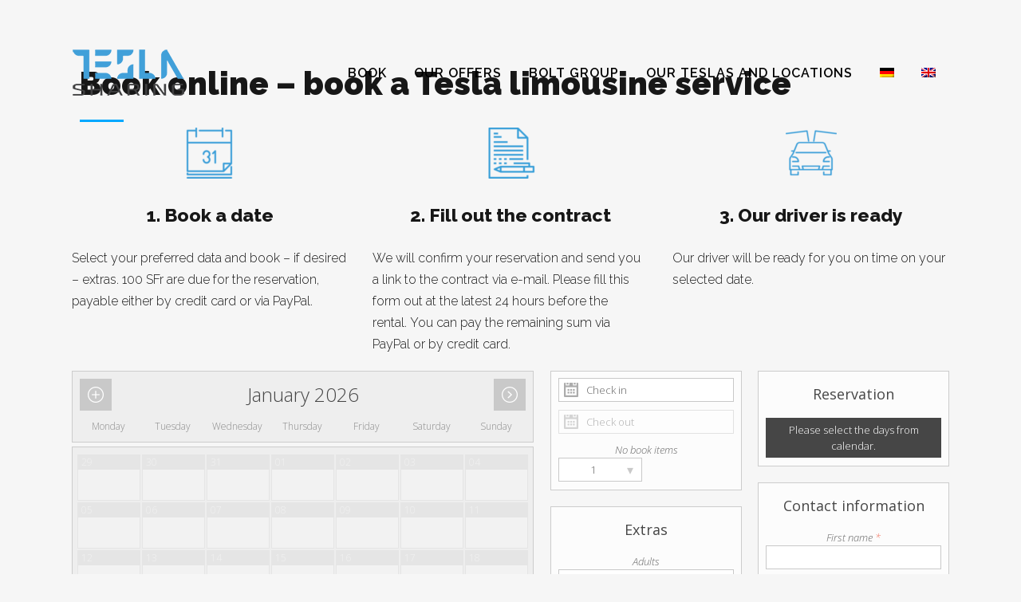

--- FILE ---
content_type: text/html; charset=UTF-8
request_url: https://www.teslasharing.com/?page_id=2237&lang=en
body_size: 15031
content:
	<!DOCTYPE html>
<html lang="en-US">
<head>
	<meta charset="UTF-8" />
	
	<title>Teslasharing.com - Telsa mieten in der Schweiz |   Book online &#8211; book a Tesla limousine service</title>

	
							<meta name="description" content="Tesla mieten - Tesla teilen in Zürich, Winterthur, Zug, Luzern und St. Gallen und für die ganze Schweiz. ">
			
							<meta name="keywords" content="Teslasharing, Tesla mieten, tesla, mieten, tesla rent">
						<meta name="viewport" content="width=device-width,initial-scale=1,user-scalable=no">
		
	<link rel="profile" href="http://gmpg.org/xfn/11" />
	<link rel="pingback" href="https://www.teslasharing.com/xmlrpc.php" />
	<link rel="shortcut icon" type="image/x-icon" href="https://teslasharing.com/wp-content/uploads/2016/09/tesla_sharing_logo-1.png">
	<link rel="apple-touch-icon" href="https://teslasharing.com/wp-content/uploads/2016/09/tesla_sharing_logo-1.png"/>
	<link href='//fonts.googleapis.com/css?family=Raleway:100,200,300,400,500,600,700,800,900,300italic,400italic|Raleway:100,200,300,400,500,600,700,800,900,300italic,400italic&subset=latin,latin-ext' rel='stylesheet' type='text/css'>
<link rel="alternate" hreflang="de-de" href="https://www.teslasharing.com?page_id=1168" />
<link rel="alternate" hreflang="en-us" href="https://www.teslasharing.com?page_id=2237&#038;lang=en" />
<link rel='dns-prefetch' href='//maps.google.com' />
<link rel='dns-prefetch' href='//fonts.googleapis.com' />
<link rel='dns-prefetch' href='//s.w.org' />
<link rel="alternate" type="application/rss+xml" title="Teslasharing.com - Telsa mieten in der Schweiz &raquo; Feed" href="https://www.teslasharing.com/?lang=en" />
<link rel="alternate" type="application/rss+xml" title="Teslasharing.com - Telsa mieten in der Schweiz &raquo; Comments Feed" href="https://www.teslasharing.com?feed=comments-rss2&#038;lang=en" />
		<script type="text/javascript">
			window._wpemojiSettings = {"baseUrl":"https:\/\/s.w.org\/images\/core\/emoji\/13.0.1\/72x72\/","ext":".png","svgUrl":"https:\/\/s.w.org\/images\/core\/emoji\/13.0.1\/svg\/","svgExt":".svg","source":{"concatemoji":"https:\/\/www.teslasharing.com\/wp-includes\/js\/wp-emoji-release.min.js?ver=5.6.16"}};
			!function(e,a,t){var n,r,o,i=a.createElement("canvas"),p=i.getContext&&i.getContext("2d");function s(e,t){var a=String.fromCharCode;p.clearRect(0,0,i.width,i.height),p.fillText(a.apply(this,e),0,0);e=i.toDataURL();return p.clearRect(0,0,i.width,i.height),p.fillText(a.apply(this,t),0,0),e===i.toDataURL()}function c(e){var t=a.createElement("script");t.src=e,t.defer=t.type="text/javascript",a.getElementsByTagName("head")[0].appendChild(t)}for(o=Array("flag","emoji"),t.supports={everything:!0,everythingExceptFlag:!0},r=0;r<o.length;r++)t.supports[o[r]]=function(e){if(!p||!p.fillText)return!1;switch(p.textBaseline="top",p.font="600 32px Arial",e){case"flag":return s([127987,65039,8205,9895,65039],[127987,65039,8203,9895,65039])?!1:!s([55356,56826,55356,56819],[55356,56826,8203,55356,56819])&&!s([55356,57332,56128,56423,56128,56418,56128,56421,56128,56430,56128,56423,56128,56447],[55356,57332,8203,56128,56423,8203,56128,56418,8203,56128,56421,8203,56128,56430,8203,56128,56423,8203,56128,56447]);case"emoji":return!s([55357,56424,8205,55356,57212],[55357,56424,8203,55356,57212])}return!1}(o[r]),t.supports.everything=t.supports.everything&&t.supports[o[r]],"flag"!==o[r]&&(t.supports.everythingExceptFlag=t.supports.everythingExceptFlag&&t.supports[o[r]]);t.supports.everythingExceptFlag=t.supports.everythingExceptFlag&&!t.supports.flag,t.DOMReady=!1,t.readyCallback=function(){t.DOMReady=!0},t.supports.everything||(n=function(){t.readyCallback()},a.addEventListener?(a.addEventListener("DOMContentLoaded",n,!1),e.addEventListener("load",n,!1)):(e.attachEvent("onload",n),a.attachEvent("onreadystatechange",function(){"complete"===a.readyState&&t.readyCallback()})),(n=t.source||{}).concatemoji?c(n.concatemoji):n.wpemoji&&n.twemoji&&(c(n.twemoji),c(n.wpemoji)))}(window,document,window._wpemojiSettings);
		</script>
		<style type="text/css">
img.wp-smiley,
img.emoji {
	display: inline !important;
	border: none !important;
	box-shadow: none !important;
	height: 1em !important;
	width: 1em !important;
	margin: 0 .07em !important;
	vertical-align: -0.1em !important;
	background: none !important;
	padding: 0 !important;
}
</style>
	<link rel='stylesheet' id='formidable-css'  href='https://www.teslasharing.com/wp-content/plugins/formidable/css/formidableforms.css?ver=1181330' type='text/css' media='all' />
<link rel='stylesheet' id='layerslider-css'  href='https://www.teslasharing.com/wp-content/plugins/LayerSlider/static/layerslider/css/layerslider.css?ver=6.1.6' type='text/css' media='all' />
<link rel='stylesheet' id='ls-google-fonts-css'  href='https://fonts.googleapis.com/css?family=Lato:100,300,regular,700,900%7COpen+Sans:300%7CIndie+Flower:regular%7COswald:300,regular,700&#038;subset=latin%2Clatin-ext' type='text/css' media='all' />
<link rel='stylesheet' id='wp-block-library-css'  href='https://www.teslasharing.com/wp-includes/css/dist/block-library/style.min.css?ver=5.6.16' type='text/css' media='all' />
<link rel='stylesheet' id='DOPBSP-css-dopselect-css'  href='https://www.teslasharing.com/wp-content/plugins/dopbsp/libraries/css/jquery.dop.Select.css?ver=5.6.16' type='text/css' media='all' />
<link rel='stylesheet' id='formidable_shortcode_css-css'  href='https://www.teslasharing.com/wp-content/plugins/formidablepro-2-pdf/css/style.css?ver=1600214805' type='text/css' media='all' />
<link rel='stylesheet' id='wpgmp-frontend-css'  href='https://www.teslasharing.com/wp-content/plugins/wp-google-map-plugin/assets/css/wpgmp_all_frontend.css?ver=4.9.1' type='text/css' media='all' />
<link rel='stylesheet' id='wpml-legacy-horizontal-list-0-css'  href='https://www.teslasharing.com/wp-content/plugins/sitepress-multilingual-cms/templates/language-switchers/legacy-list-horizontal/style.css?ver=1' type='text/css' media='all' />
<link rel='stylesheet' id='wpml-legacy-vertical-list-0-css'  href='https://www.teslasharing.com/wp-content/plugins/sitepress-multilingual-cms/templates/language-switchers/legacy-list-vertical/style.css?ver=1' type='text/css' media='all' />
<link rel='stylesheet' id='wpml-menu-item-0-css'  href='https://www.teslasharing.com/wp-content/plugins/sitepress-multilingual-cms/templates/language-switchers/menu-item/style.css?ver=1' type='text/css' media='all' />
<style id='wpml-menu-item-0-inline-css' type='text/css'>
#lang_sel_list ul li{ display: inline-block !important; list-style-type: none !important; vertical-align: middle !important; }
</style>
<link rel='stylesheet' id='wpml-cms-nav-css-css'  href='https://www.teslasharing.com/wp-content/plugins/wpml-cms-nav/res/css/navigation.css?ver=1.4.21' type='text/css' media='all' />
<link rel='stylesheet' id='cms-navigation-style-base-css'  href='https://www.teslasharing.com/wp-content/plugins/wpml-cms-nav/res/css/cms-navigation-base.css?ver=1.4.21' type='text/css' media='screen' />
<link rel='stylesheet' id='cms-navigation-style-css'  href='https://www.teslasharing.com/wp-content/plugins/wpml-cms-nav/res/css/cms-navigation.css?ver=1.4.21' type='text/css' media='screen' />
<link rel='stylesheet' id='default_style-css'  href='https://www.teslasharing.com/wp-content/themes/bridge/style.css?ver=5.6.16' type='text/css' media='all' />
<link rel='stylesheet' id='qode_font_awesome-css'  href='https://www.teslasharing.com/wp-content/themes/bridge/css/font-awesome/css/font-awesome.min.css?ver=5.6.16' type='text/css' media='all' />
<link rel='stylesheet' id='qode_font_elegant-css'  href='https://www.teslasharing.com/wp-content/themes/bridge/css/elegant-icons/style.min.css?ver=5.6.16' type='text/css' media='all' />
<link rel='stylesheet' id='qode_linea_icons-css'  href='https://www.teslasharing.com/wp-content/themes/bridge/css/linea-icons/style.css?ver=5.6.16' type='text/css' media='all' />
<link rel='stylesheet' id='stylesheet-css'  href='https://www.teslasharing.com/wp-content/themes/bridge/css/stylesheet.min.css?ver=5.6.16' type='text/css' media='all' />
<link rel='stylesheet' id='qode_print-css'  href='https://www.teslasharing.com/wp-content/themes/bridge/css/print.css?ver=5.6.16' type='text/css' media='all' />
<link rel='stylesheet' id='mac_stylesheet-css'  href='https://www.teslasharing.com/wp-content/themes/bridge/css/mac_stylesheet.css?ver=5.6.16' type='text/css' media='all' />
<link rel='stylesheet' id='webkit-css'  href='https://www.teslasharing.com/wp-content/themes/bridge/css/webkit_stylesheet.css?ver=5.6.16' type='text/css' media='all' />
<link rel='stylesheet' id='style_dynamic-css'  href='https://www.teslasharing.com/wp-content/themes/bridge/css/style_dynamic.css?ver=1610620289' type='text/css' media='all' />
<link rel='stylesheet' id='responsive-css'  href='https://www.teslasharing.com/wp-content/themes/bridge/css/responsive.min.css?ver=5.6.16' type='text/css' media='all' />
<link rel='stylesheet' id='style_dynamic_responsive-css'  href='https://www.teslasharing.com/wp-content/themes/bridge/css/style_dynamic_responsive.css?ver=1610620289' type='text/css' media='all' />
<link rel='stylesheet' id='js_composer_front-css'  href='https://www.teslasharing.com/wp-content/plugins/js_composer/assets/css/js_composer.min.css?ver=5.7' type='text/css' media='all' />
<link rel='stylesheet' id='custom_css-css'  href='https://www.teslasharing.com/wp-content/themes/bridge/css/custom_css.css?ver=1610620289' type='text/css' media='all' />
<link rel='stylesheet' id='bsf-Defaults-css'  href='https://www.teslasharing.com/wp-content/uploads/smile_fonts/Defaults/Defaults.css?ver=5.6.16' type='text/css' media='all' />
<script type='text/javascript' src='https://www.teslasharing.com/wp-includes/js/jquery/jquery.min.js?ver=3.5.1' id='jquery-core-js'></script>
<script type='text/javascript' src='https://www.teslasharing.com/wp-includes/js/jquery/jquery-migrate.min.js?ver=3.3.2' id='jquery-migrate-js'></script>
<script type='text/javascript' src='https://www.teslasharing.com/wp-content/plugins/LayerSlider/static/layerslider/js/greensock.js?ver=1.19.0' id='greensock-js'></script>
<script type='text/javascript' id='layerslider-js-extra'>
/* <![CDATA[ */
var LS_Meta = {"v":"6.1.6"};
/* ]]> */
</script>
<script type='text/javascript' src='https://www.teslasharing.com/wp-content/plugins/LayerSlider/static/layerslider/js/layerslider.kreaturamedia.jquery.js?ver=6.1.6' id='layerslider-js'></script>
<script type='text/javascript' src='https://www.teslasharing.com/wp-content/plugins/LayerSlider/static/layerslider/js/layerslider.transitions.js?ver=6.1.6' id='layerslider-transitions-js'></script>
<script type='text/javascript' src='https://www.teslasharing.com/wp-content/plugins/dopbsp/libraries/js/dop-prototypes.js?ver=5.6.16' id='DOP-js-prototypes-js'></script>
<script type='text/javascript' src='https://www.teslasharing.com/wp-content/plugins/dopbsp/assets/js/jquery.dop.frontend.BSPSearchWidget.js?ver=5.6.16' id='DOPBSP-js-frontend-search-widget-js'></script>
<meta name="generator" content="Powered by LayerSlider 6.1.6 - Multi-Purpose, Responsive, Parallax, Mobile-Friendly Slider Plugin for WordPress." />
<!-- LayerSlider updates and docs at: https://layerslider.kreaturamedia.com -->
<link rel="https://api.w.org/" href="https://www.teslasharing.com/?lang=en%2Findex.php&#038;rest_route=/" /><link rel="alternate" type="application/json" href="https://www.teslasharing.com/?lang=en%2Findex.php&#038;rest_route=/wp/v2/pages/2237" /><link rel="EditURI" type="application/rsd+xml" title="RSD" href="https://www.teslasharing.com/xmlrpc.php?rsd" />
<link rel="wlwmanifest" type="application/wlwmanifest+xml" href="https://www.teslasharing.com/wp-includes/wlwmanifest.xml" /> 
<meta name="generator" content="WordPress 5.6.16" />
<link rel="canonical" href="https://www.teslasharing.com?page_id=2237&#038;lang=en" />
<link rel='shortlink' href='https://www.teslasharing.com?p=2237&#038;lang=en' />
<link rel="alternate" type="application/json+oembed" href="https://www.teslasharing.com/?lang=en%2Findex.php&#038;rest_route=%2Foembed%2F1.0%2Fembed&#038;url=https%3A%2F%2Fwww.teslasharing.com%3Fpage_id%3D2237%26lang%3Den" />
<link rel="alternate" type="text/xml+oembed" href="https://www.teslasharing.com/?lang=en%2Findex.php&#038;rest_route=%2Foembed%2F1.0%2Fembed&#038;url=https%3A%2F%2Fwww.teslasharing.com%3Fpage_id%3D2237%26lang%3Den&#038;format=xml" />
<meta name="generator" content="WPML ver:3.8.4 stt:1,3;" />
<style type="text/css">
		#frm_field_130_container label, #frm_field_130_container #field_vgvy0, #frm_field_130_container {
		font-size:18px;
		font-family:'Raleway', sans-serif;
		font-weight:bold;
		vertical-align: bottom;
		}
		</style>
	<!-- Google Tag Manager -->
<script>(function(w,d,s,l,i){w[l]=w[l]||[];w[l].push({'gtm.start':
new Date().getTime(),event:'gtm.js'});var f=d.getElementsByTagName(s)[0],
j=d.createElement(s),dl=l!='dataLayer'?'&l='+l:'';j.async=true;j.src=
'https://www.googletagmanager.com/gtm.js?id='+i+dl;f.parentNode.insertBefore(j,f);
})(window,document,'script','dataLayer','GTM-MLTNR7B');</script>
<!-- End Google Tag Manager --><script type="text/javascript">document.documentElement.className += " js";</script>
<style type="text/css">.recentcomments a{display:inline !important;padding:0 !important;margin:0 !important;}</style><meta name="generator" content="Powered by WPBakery Page Builder - drag and drop page builder for WordPress."/>
<!--[if lte IE 9]><link rel="stylesheet" type="text/css" href="https://www.teslasharing.com/wp-content/plugins/js_composer/assets/css/vc_lte_ie9.min.css" media="screen"><![endif]--><noscript><style type="text/css"> .wpb_animate_when_almost_visible { opacity: 1; }</style></noscript></head>

<body class="page-template-default page page-id-2237  qode_grid_1300 qode-content-sidebar-responsive qode-theme-ver-10.1.2 wpb-js-composer js-comp-ver-5.7 vc_responsive" itemscope itemtype="http://schema.org/WebPage">

				<div class="ajax_loader"><div class="ajax_loader_1"><div class="two_rotating_circles"><div class="dot1"></div><div class="dot2"></div></div></div></div>
					<div class="wrapper">
	<div class="wrapper_inner">
	<!-- Google Analytics start -->
			<script>
			var _gaq = _gaq || [];
			_gaq.push(['_setAccount', 'UA-71071618-2']);
			_gaq.push(['_trackPageview']);

			(function() {
				var ga = document.createElement('script'); ga.type = 'text/javascript'; ga.async = true;
				ga.src = ('https:' == document.location.protocol ? 'https://ssl' : 'http://www') + '.google-analytics.com/ga.js';
				var s = document.getElementsByTagName('script')[0]; s.parentNode.insertBefore(ga, s);
			})();
		</script>
		<!-- Google Analytics end -->

	


<header class=" has_top scroll_header_top_area dark stick transparent scrolled_not_transparent page_header">
    <div class="header_inner clearfix">

		<div class="header_top_bottom_holder">
			<div class="header_top clearfix" style='background-color:rgba(255, 255, 255, 0);' >
							<div class="container">
					<div class="container_inner clearfix">
                    								<div class="left">
						<div class="inner">
												</div>
					</div>
					<div class="right">
						<div class="inner">
												</div>
					</div>
				                    					</div>
				</div>
					</div>
		<div class="header_bottom clearfix" style=' background-color:rgba(255, 255, 255, 0);' >
		    				<div class="container">
					<div class="container_inner clearfix">
                    			                					<div class="header_inner_left">
                        													<div class="mobile_menu_button">
                                <span>
                                    <i class="qode_icon_font_awesome fa fa-bars " ></i>                                </span>
                            </div>
												<div class="logo_wrapper">
                            							<div class="q_logo">
								<a itemprop="url" href="https://www.teslasharing.com?lang=en">
									<img itemprop="image" class="normal" src="https://www.teslasharing.com/wp-content/uploads/2016/09/tesla_sharing_logo-1.png" alt="Logo"/>
									<img itemprop="image" class="light" src="https://www.teslasharing.com/wp-content/uploads/2016/09/tesla_sharing_logo-1.png" alt="Logo"/>
									<img itemprop="image" class="dark" src="https://www.teslasharing.com/wp-content/uploads/2016/09/tesla_sharing_logo-1.png" alt="Logo"/>
									<img itemprop="image" class="sticky" src="https://www.teslasharing.com/wp-content/uploads/2016/09/tesla_sharing_logo-1.png" alt="Logo"/>
									<img itemprop="image" class="mobile" src="https://www.teslasharing.com/wp-content/uploads/2016/09/tesla_sharing_logo-1.png" alt="Logo"/>
																	</a>
							</div>
                            						</div>
                                                					</div>
                    					                                                							<div class="header_inner_right">
                                <div class="side_menu_button_wrapper right">
																		                                    <div class="side_menu_button">
									
										                                                                                                                    </div>
                                </div>
							</div>
												
						
						<nav class="main_menu drop_down right">
						<ul id="menu-top_menu_en" class=""><li id="nav-menu-item-2217" class="menu-item menu-item-type-custom menu-item-object-custom current-menu-ancestor current-menu-parent menu-item-has-children active has_sub narrow"><a href="#" class=" current "><i class="menu_icon blank fa"></i><span>Book</span><span class="plus"></span></a>
<div class="second"><div class="inner"><ul>
	<li id="nav-menu-item-2696" class="menu-item menu-item-type-post_type menu-item-object-page "><a href="https://www.teslasharing.com?page_id=2462&amp;lang=en" class=""><i class="menu_icon blank fa"></i><span>Book online – book by the day</span><span class="plus"></span></a></li>
	<li id="nav-menu-item-2319" class="menu-item menu-item-type-post_type menu-item-object-page "><a href="https://www.teslasharing.com?page_id=2286&amp;lang=en" class=""><i class="menu_icon blank fa"></i><span>Book packages</span><span class="plus"></span></a></li>
	<li id="nav-menu-item-2320" class="menu-item menu-item-type-post_type menu-item-object-page "><a href="https://www.teslasharing.com?page_id=2277&amp;lang=en" class=""><i class="menu_icon blank fa"></i><span>Order gift vouchers</span><span class="plus"></span></a></li>
	<li id="nav-menu-item-2321" class="menu-item menu-item-type-post_type menu-item-object-page current-menu-item page_item page-item-2237 current_page_item "><a href="https://www.teslasharing.com?page_id=2237&amp;lang=en" class=""><i class="menu_icon blank fa"></i><span>Book Limousine Service</span><span class="plus"></span></a></li>
</ul></div></div>
</li>
<li id="nav-menu-item-2523" class="menu-item menu-item-type-custom menu-item-object-custom menu-item-has-children  has_sub narrow"><a href="#" class=""><i class="menu_icon blank fa"></i><span>Our offers</span><span class="plus"></span></a>
<div class="second"><div class="inner"><ul>
	<li id="nav-menu-item-2219" class="menu-item menu-item-type-post_type menu-item-object-page "><a href="https://www.teslasharing.com?page_id=2144&amp;lang=en" class=""><i class="menu_icon blank fa"></i><span>Private individuals</span><span class="plus"></span></a></li>
	<li id="nav-menu-item-2322" class="menu-item menu-item-type-post_type menu-item-object-page "><a href="https://www.teslasharing.com?page_id=2259&amp;lang=en" class=""><i class="menu_icon blank fa"></i><span>Limousine Services</span><span class="plus"></span></a></li>
	<li id="nav-menu-item-2323" class="menu-item menu-item-type-post_type menu-item-object-page "><a href="https://www.teslasharing.com?page_id=2277&amp;lang=en" class=""><i class="menu_icon blank fa"></i><span>Gift Vouchers</span><span class="plus"></span></a></li>
</ul></div></div>
</li>
<li id="nav-menu-item-2223" class="menu-item menu-item-type-custom menu-item-object-custom menu-item-has-children  has_sub narrow"><a href="#" class=""><i class="menu_icon blank fa"></i><span>Bolt Group</span><span class="plus"></span></a>
<div class="second"><div class="inner"><ul>
	<li id="nav-menu-item-2522" class="menu-item menu-item-type-post_type menu-item-object-page "><a href="https://www.teslasharing.com?page_id=2377&amp;lang=en" class=""><i class="menu_icon blank fa"></i><span>Blog</span><span class="plus"></span></a></li>
	<li id="nav-menu-item-2224" class="menu-item menu-item-type-post_type menu-item-object-page "><a href="https://www.teslasharing.com?page_id=2102&amp;lang=en" class=""><i class="menu_icon blank fa"></i><span>Partners</span><span class="plus"></span></a></li>
</ul></div></div>
</li>
<li id="nav-menu-item-2697" class="menu-item menu-item-type-post_type menu-item-object-page  narrow"><a href="https://www.teslasharing.com?page_id=2181&amp;lang=en" class=""><i class="menu_icon blank fa"></i><span>Our Teslas and locations</span><span class="plus"></span></a></li>
<li id="nav-menu-item-wpml-ls-200-de" class="menu-item wpml-ls-slot-200 wpml-ls-item wpml-ls-item-de wpml-ls-menu-item wpml-ls-first-item  narrow"><a href="https://www.teslasharing.com?page_id=1168" class=""><i class="menu_icon blank fa"></i><span><img class="wpml-ls-flag" src="https://www.teslasharing.com/wp-content/plugins/sitepress-multilingual-cms/res/flags/de.png" alt="de" title="Deutsch"></span><span class="plus"></span></a></li>
<li id="nav-menu-item-wpml-ls-200-en" class="menu-item wpml-ls-slot-200 wpml-ls-item wpml-ls-item-en wpml-ls-current-language wpml-ls-menu-item wpml-ls-last-item  narrow"><a href="https://www.teslasharing.com?page_id=2237&amp;lang=en" class=""><i class="menu_icon blank fa"></i><span><img class="wpml-ls-flag" src="https://www.teslasharing.com/wp-content/plugins/sitepress-multilingual-cms/res/flags/en.png" alt="en" title="English"></span><span class="plus"></span></a></li>
</ul>						</nav>
						                        										<nav class="mobile_menu">
                        <ul id="menu-top_menu_en-1" class=""><li id="mobile-menu-item-2217" class="menu-item menu-item-type-custom menu-item-object-custom current-menu-ancestor current-menu-parent menu-item-has-children active has_sub"><a href="#" class=" current "><span>Book</span></a><span class="mobile_arrow"><i class="fa fa-angle-right"></i><i class="fa fa-angle-down"></i></span>
<ul class="sub_menu">
	<li id="mobile-menu-item-2696" class="menu-item menu-item-type-post_type menu-item-object-page "><a href="https://www.teslasharing.com?page_id=2462&amp;lang=en" class=""><span>Book online – book by the day</span></a><span class="mobile_arrow"><i class="fa fa-angle-right"></i><i class="fa fa-angle-down"></i></span></li>
	<li id="mobile-menu-item-2319" class="menu-item menu-item-type-post_type menu-item-object-page "><a href="https://www.teslasharing.com?page_id=2286&amp;lang=en" class=""><span>Book packages</span></a><span class="mobile_arrow"><i class="fa fa-angle-right"></i><i class="fa fa-angle-down"></i></span></li>
	<li id="mobile-menu-item-2320" class="menu-item menu-item-type-post_type menu-item-object-page "><a href="https://www.teslasharing.com?page_id=2277&amp;lang=en" class=""><span>Order gift vouchers</span></a><span class="mobile_arrow"><i class="fa fa-angle-right"></i><i class="fa fa-angle-down"></i></span></li>
	<li id="mobile-menu-item-2321" class="menu-item menu-item-type-post_type menu-item-object-page current-menu-item page_item page-item-2237 current_page_item "><a href="https://www.teslasharing.com?page_id=2237&amp;lang=en" class=""><span>Book Limousine Service</span></a><span class="mobile_arrow"><i class="fa fa-angle-right"></i><i class="fa fa-angle-down"></i></span></li>
</ul>
</li>
<li id="mobile-menu-item-2523" class="menu-item menu-item-type-custom menu-item-object-custom menu-item-has-children  has_sub"><a href="#" class=""><span>Our offers</span></a><span class="mobile_arrow"><i class="fa fa-angle-right"></i><i class="fa fa-angle-down"></i></span>
<ul class="sub_menu">
	<li id="mobile-menu-item-2219" class="menu-item menu-item-type-post_type menu-item-object-page "><a href="https://www.teslasharing.com?page_id=2144&amp;lang=en" class=""><span>Private individuals</span></a><span class="mobile_arrow"><i class="fa fa-angle-right"></i><i class="fa fa-angle-down"></i></span></li>
	<li id="mobile-menu-item-2322" class="menu-item menu-item-type-post_type menu-item-object-page "><a href="https://www.teslasharing.com?page_id=2259&amp;lang=en" class=""><span>Limousine Services</span></a><span class="mobile_arrow"><i class="fa fa-angle-right"></i><i class="fa fa-angle-down"></i></span></li>
	<li id="mobile-menu-item-2323" class="menu-item menu-item-type-post_type menu-item-object-page "><a href="https://www.teslasharing.com?page_id=2277&amp;lang=en" class=""><span>Gift Vouchers</span></a><span class="mobile_arrow"><i class="fa fa-angle-right"></i><i class="fa fa-angle-down"></i></span></li>
</ul>
</li>
<li id="mobile-menu-item-2223" class="menu-item menu-item-type-custom menu-item-object-custom menu-item-has-children  has_sub"><a href="#" class=""><span>Bolt Group</span></a><span class="mobile_arrow"><i class="fa fa-angle-right"></i><i class="fa fa-angle-down"></i></span>
<ul class="sub_menu">
	<li id="mobile-menu-item-2522" class="menu-item menu-item-type-post_type menu-item-object-page "><a href="https://www.teslasharing.com?page_id=2377&amp;lang=en" class=""><span>Blog</span></a><span class="mobile_arrow"><i class="fa fa-angle-right"></i><i class="fa fa-angle-down"></i></span></li>
	<li id="mobile-menu-item-2224" class="menu-item menu-item-type-post_type menu-item-object-page "><a href="https://www.teslasharing.com?page_id=2102&amp;lang=en" class=""><span>Partners</span></a><span class="mobile_arrow"><i class="fa fa-angle-right"></i><i class="fa fa-angle-down"></i></span></li>
</ul>
</li>
<li id="mobile-menu-item-2697" class="menu-item menu-item-type-post_type menu-item-object-page "><a href="https://www.teslasharing.com?page_id=2181&amp;lang=en" class=""><span>Our Teslas and locations</span></a><span class="mobile_arrow"><i class="fa fa-angle-right"></i><i class="fa fa-angle-down"></i></span></li>
<li id="mobile-menu-item-wpml-ls-200-de" class="menu-item wpml-ls-slot-200 wpml-ls-item wpml-ls-item-de wpml-ls-menu-item wpml-ls-first-item "><a href="https://www.teslasharing.com?page_id=1168" class=""><span><img class="wpml-ls-flag" src="https://www.teslasharing.com/wp-content/plugins/sitepress-multilingual-cms/res/flags/de.png" alt="de" title="Deutsch"></span></a><span class="mobile_arrow"><i class="fa fa-angle-right"></i><i class="fa fa-angle-down"></i></span></li>
<li id="mobile-menu-item-wpml-ls-200-en" class="menu-item wpml-ls-slot-200 wpml-ls-item wpml-ls-item-en wpml-ls-current-language wpml-ls-menu-item wpml-ls-last-item "><a href="https://www.teslasharing.com?page_id=2237&amp;lang=en" class=""><span><img class="wpml-ls-flag" src="https://www.teslasharing.com/wp-content/plugins/sitepress-multilingual-cms/res/flags/en.png" alt="en" title="English"></span></a><span class="mobile_arrow"><i class="fa fa-angle-right"></i><i class="fa fa-angle-down"></i></span></li>
</ul>					</nav>
			                    					</div>
				</div>
				</div>
	</div>
	</div>

</header>
		

    		<a id='back_to_top' href='#'>
			<span class="fa-stack">
				<i class="fa fa-arrow-up" style=""></i>
			</span>
		</a>
	    	
    
		
	
    
<div class="content ">
						<div class="content_inner  ">
									<div class="title_outer title_without_animation"    data-height="150">
		<div class="title title_size_small  position_left " style="height:150px;">
			<div class="image not_responsive"></div>
										<div class="title_holder"  style="padding-top:84px;height:66px;">
					<div class="container">
						<div class="container_inner clearfix">
								<div class="title_subtitle_holder" >
                                                                																		<h1 ><span>Book online &#8211; book a Tesla limousine service</span></h1>
																			<span class="separator small left"  ></span>
																	
																										                                                            </div>
						</div>
					</div>
				</div>
								</div>
			</div>
				<div class="container">
            			<div class="container_inner default_template_holder clearfix page_container_inner" >
																<div      class="vc_row wpb_row section vc_row-fluid  vc_custom_1481560356108" style=' text-align:left;'><div class=" full_section_inner clearfix"><div class="wpb_column vc_column_container vc_col-sm-4"><div class="vc_column-inner"><div class="wpb_wrapper">
	<div class="wpb_single_image wpb_content_element vc_align_center">
		<div class="wpb_wrapper">
			
			<div class="vc_single_image-wrapper   vc_box_border_grey"><img class="vc_single_image-img " src="https://www.teslasharing.com/wp-content/uploads/2016/05/calendar-64x64.png" width="64" height="64" alt="calendar" title="calendar" /></div>
		</div>
	</div>
<div class="separator  transparent   " style="margin-top: 31px;margin-bottom: 0px;height: 0px;"></div>

	<div class="wpb_text_column wpb_content_element ">
		<div class="wpb_wrapper">
			<h4 style="text-align: center">1. Book a date</h4>

		</div> 
	</div> <div class="separator  transparent   " style="margin-top: 25px;margin-bottom: 0px;height: 0px;"></div>

	<div class="wpb_text_column wpb_content_element ">
		<div class="wpb_wrapper">
			<p>Select your preferred data and book &#8211; if desired &#8211; extras. 100 SFr are due for the reservation, payable either by credit card or via PayPal.</p>

		</div> 
	</div> </div></div></div><div class="wpb_column vc_column_container vc_col-sm-4"><div class="vc_column-inner"><div class="wpb_wrapper">
	<div class="wpb_single_image wpb_content_element vc_align_center">
		<div class="wpb_wrapper">
			
			<div class="vc_single_image-wrapper   vc_box_border_grey"><img class="vc_single_image-img " src="https://www.teslasharing.com/wp-content/uploads/2016/05/vertrag_neu-64x64.png" width="64" height="64" alt="vertrag_neu" title="vertrag_neu" /></div>
		</div>
	</div>
<div class="separator  transparent   " style="margin-top: 31px;margin-bottom: 0px;height: 0px;"></div>

	<div class="wpb_text_column wpb_content_element ">
		<div class="wpb_wrapper">
			<h4 style="text-align: center">2. Fill out the contract</h4>

		</div> 
	</div> <div class="separator  transparent   " style="margin-top: 25px;margin-bottom: 0px;height: 0px;"></div>

	<div class="wpb_text_column wpb_content_element ">
		<div class="wpb_wrapper">
			<p>We will confirm your reservation and send you a link to the contract via e-mail. Please fill this form out at the latest 24 hours before the rental. You can pay the remaining sum via PayPal or by credit card.</p>

		</div> 
	</div> </div></div></div><div class="wpb_column vc_column_container vc_col-sm-4"><div class="vc_column-inner"><div class="wpb_wrapper">
	<div class="wpb_single_image wpb_content_element vc_align_center">
		<div class="wpb_wrapper">
			
			<div class="vc_single_image-wrapper   vc_box_border_grey"><img class="vc_single_image-img " src="https://www.teslasharing.com/wp-content/uploads/2016/05/tesla_x_icon-64x64.png" width="64" height="64" alt="tesla_x_icon" title="tesla_x_icon" /></div>
		</div>
	</div>
<div class="separator  transparent   " style="margin-top: 31px;margin-bottom: 0px;height: 0px;"></div>

	<div class="wpb_text_column wpb_content_element ">
		<div class="wpb_wrapper">
			<h4 style="text-align: center">3. Our driver is ready</h4>

		</div> 
	</div> <div class="separator  transparent   " style="margin-top: 25px;margin-bottom: 0px;height: 0px;"></div>

	<div class="wpb_text_column wpb_content_element ">
		<div class="wpb_wrapper">
			<p>Our driver will be ready for you on time on your selected date.</p>

		</div> 
	</div> </div></div></div></div></div><div      class="vc_row wpb_row section vc_row-fluid " style=' text-align:left;'><div class=" full_section_inner clearfix"><div class="wpb_column vc_column_container vc_col-sm-12"><div class="vc_column-inner"><div class="wpb_wrapper">
	<div class="wpb_text_column wpb_content_element ">
		<div class="wpb_wrapper">
			
<link rel="stylesheet" type="text/css" href="https://www.teslasharing.com/wp-content/plugins/dopbsp/templates/default/css/jquery.dop.frontend.BSPCalendar.css" />
<script type="text/JavaScript">
    jQuery(document).ready(function(){
        jQuery("#DOPBSPCalendar7").DOPBSPCalendar({"calendar":{"data":{"bookingStop":2880,"bookingStartDate":"2026-01-17 02:59:25","hidePrice":false,"hideNoAvailable":false,"minimumNoAvailable":1,"dateType":2,"language":"en","languages":[{"code":"af","name":"Afrikaans (Afrikaans)"},{"code":"sq","name":"Albanian (Shqiptar)"},{"code":"ar","name":"Arabic (>\u0627\u0644\u0639\u0631\u0628\u064a\u0629)"},{"code":"az","name":"Azerbaijani (Az\u0259rbaycan)"},{"code":"eu","name":"Basque (Euskal)"},{"code":"be","name":"Belarusian (\u0411\u0435\u043b\u0430\u0440\u0443\u0441\u043a\u0430\u0439)"},{"code":"bg","name":"Bulgarian (\u0411\u044a\u043b\u0433\u0430\u0440\u0441\u043a\u0438)"},{"code":"ca","name":"Catalan (Catal\u00e0)"},{"code":"zh","name":"Chinese (\u4e2d\u56fd\u7684)"},{"code":"hr","name":"Croatian (Hrvatski)"},{"code":"cs","name":"Czech (\u010cesk\u00fd)"},{"code":"da","name":"Danish (Dansk)"},{"code":"nl","name":"Dutch (Nederlands)"},{"code":"en","name":"English"},{"code":"eo","name":"Esperanto (Esperanto)"},{"code":"et","name":"Estonian (Eesti)"},{"code":"fl","name":"Filipino (na Filipino)"},{"code":"fi","name":"Finnish (Suomi)"},{"code":"fr","name":"French (Fran\u00e7ais)"},{"code":"gl","name":"Galician (Galego)"},{"code":"de","name":"German (Deutsch)"},{"code":"el","name":"Greek (\u0190\u03bb\u03bb\u03b7\u03bd\u03b9\u03ba\u03ac)"},{"code":"ht","name":"Haitian Creole (Krey\u00f2l Ayisyen)"},{"code":"he","name":"Hebrew (\u05e2\u05d1\u05e8\u05d9\u05ea)"},{"code":"hi","name":"Hindi (\u0939\u093f\u0902\u0926\u0940)"},{"code":"hu","name":"Hungarian (Magyar)"},{"code":"is","name":"Icelandic (\u00cdslenska)"},{"code":"id","name":"Indonesian (Indonesia)"},{"code":"ga","name":"Irish (Gaeilge)"},{"code":"it","name":"Italian (Italiano)"},{"code":"ja","name":"Japanese (\u65e5\u672c\u306e)"},{"code":"ko","name":"Korean (\ud55c\uad6d\uc758)"},{"code":"lv","name":"Latvian (Latvijas)"},{"code":"lt","name":"Lithuanian (Lietuvos)"},{"code":"mk","name":"Macedonian (\u043c\u0430\u043a\u0435\u0434\u043e\u043d\u0441\u043a\u0438)"},{"code":"ms","name":"Malay (Melayu)"},{"code":"mt","name":"Maltese (Maltija)"},{"code":"no","name":"Norwegian (Norske)"},{"code":"fa","name":"Persian (\u0641\u0627\u0631\u0633\u06cc)"},{"code":"pl","name":"Polish (Polski)"},{"code":"pt","name":"Portuguese (Portugu\u00eas)"},{"code":"ro","name":"Romanian (Rom\u00e2n\u0103)"},{"code":"ru","name":"Russian (P\u0443\u0441\u0441\u043a\u0438\u0439)"},{"code":"sr","name":"Serbian (C\u0440\u043f\u0441\u043a\u0438)"},{"code":"sk","name":"Slovak (Slovensk\u00fdch)"},{"code":"sl","name":"Slovenian (Slovenski)"},{"code":"es","name":"Spanish (Espa\u00f1ol)"},{"code":"sw","name":"Swahili (Kiswahili)"},{"code":"sv","name":"Swedish (Svenskt)"},{"code":"th","name":"Thai (\u0e20\u0e32\u0e29\u0e32\u0e44\u0e17\u0e22)"},{"code":"tr","name":"Turkish (T\u00fcrk)"},{"code":"uk","name":"Ukrainian (\u0423\u043a\u0440\u0430\u0457\u043d\u0441\u044c\u043a\u0438\u0439)"},{"code":"ur","name":"Urdu (\u0627\u0631\u062f\u0648)"},{"code":"vi","name":"Vietnamese (Vi\u1ec7t)"},{"code":"cy","name":"Welsh (Cymraeg)"},{"code":"yi","name":"Yiddish (\u05d9\u05d9\u05b4\u05d3\u05d9\u05e9)"}],"pluginURL":"https:\/\/www.teslasharing.com\/wp-content\/plugins\/dopbsp\/","maxYear":2018,"reinitialize":false,"view":false},"text":{"addMonth":"Add month view","available":"available","availableMultiple":"available","booked":"booked","nextMonth":"Next month","previousMonth":"Previous month","removeMonth":"Remove month view","unavailable":"unavailable"}},"cart":{"data":{"enabled":false},"text":{"isEmpty":"Cart is empty.","title":"Cart"}},"coupons":{"data":{"coupon":{"id":"4","user_id":"1","name":"friends.50","code":"","start_date":"","end_date":"","start_hour":"","end_hour":"","no_coupons":"","operation":"-","price":"50","price_type":"fixed","price_by":"period","translation":"Coupon"},"id":"4,6,7,8,9,11,12,14,17,22"},"text":{"byDay":"day","byHour":"hour","code":"Enter code","title":"Coupons","use":"Use coupon","verify":"Verify code","verifyError":"The coupon code is invalid. Please enter another one.","verifySuccess":"The coupon code is valid."}},"currency":{"data":{"code":"CHF","position":"after_with_space","sign":"&#67;&#72;&#70;","text":[]}},"days":{"data":{"available":[true,true,true,true,true,true,true],"first":1,"firstDisplayed":"","morningCheckOut":false,"multipleSelect":true},"text":{"names":["Sunday","Monday","Tuesday","Wednesday","Thursday","Friday","Saturday"],"shortNames":["Su","Mo","Tu","We","Th","Fr","Sa"]}},"deposit":{"data":{"deposit":100,"type":"percent","pay_full_amount":"true"},"text":{"left":"Left to pay","title":"Deposit"}},"discounts":{"data":{"discount":[{"id":"2","discount_id":"1","position":"2","start_time_lapse":"2","end_time_lapse":"2","operation":"-","price":"30","price_type":"fixed","price_by":"once","translation":"New item","rules":[]},{"id":"8","discount_id":"1","position":"2","start_time_lapse":"7","end_time_lapse":"7","operation":"-","price":"340","price_type":"fixed","price_by":"once","translation":"New item","rules":[]},{"id":"16","discount_id":"1","position":"3","start_time_lapse":"3","end_time_lapse":"3","operation":"-","price":"60","price_type":"fixed","price_by":"once","translation":"New item","rules":[]},{"id":"17","discount_id":"1","position":"4","start_time_lapse":"4","end_time_lapse":"4","operation":"-","price":"1","price_type":"fixed","price_by":"once","translation":"New item","rules":[]},{"id":"18","discount_id":"1","position":"5","start_time_lapse":"5","end_time_lapse":"5","operation":"-","price":"120","price_type":"fixed","price_by":"once","translation":"New item","rules":[]},{"id":"19","discount_id":"1","position":"6","start_time_lapse":"6","end_time_lapse":"6","operation":"-","price":"150","price_type":"fixed","price_by":"once","translation":"New item","rules":[]},{"id":"20","discount_id":"1","position":"7","start_time_lapse":"7","end_time_lapse":"7","operation":"-","price":"180","price_type":"fixed","price_by":"once","translation":"New item","rules":[]}],"extras":false,"id":"1"},"text":{"byDay":"day","byHour":"hour","title":"Discount"}},"extras":{"data":{"extra":[{"id":"1","extra_id":"1","position":"1","multiple_select":"false","required":"false","translation":"Adults","no_items_multiply":"true","group_items":[{"id":"1","group_id":"1","position":"1","operation":"+","price":"39","price_type":"fixed","price_by":"once","translation":"1","default_value":"no"}]},{"id":"2","extra_id":"1","position":"2","multiple_select":"false","required":"false","translation":"Children","no_items_multiply":"true","group_items":[{"id":"7","group_id":"2","position":"2","operation":"+","price":"99","price_type":"fixed","price_by":"once","translation":"1","default_value":"no"}]},{"id":"4","extra_id":"1","position":"3","multiple_select":"false","required":"false","translation":"New group","no_items_multiply":"true","group_items":[{"id":"12","group_id":"4","position":"1","operation":"+","price":"400","price_type":"fixed","price_by":"period","translation":"New item","default_value":"no"}]},{"id":"5","extra_id":"1","position":"4","multiple_select":"false","required":"false","translation":"New group","no_items_multiply":"true","group_items":[{"id":"13","group_id":"5","position":"1","operation":"+","price":"50","price_type":"fixed","price_by":"once","translation":"New item","default_value":"no"},{"id":"14","group_id":"5","position":"1","operation":"+","price":"100","price_type":"fixed","price_by":"once","translation":"New item","default_value":"no"},{"id":"15","group_id":"5","position":"1","operation":"+","price":"150","price_type":"fixed","price_by":"once","translation":"New item","default_value":"no"},{"id":"16","group_id":"5","position":"1","operation":"+","price":"200","price_type":"fixed","price_by":"once","translation":"New item","default_value":"no"}]},{"id":"6","extra_id":"1","position":"5","multiple_select":"false","required":"false","translation":"New group","no_items_multiply":"true","group_items":[{"id":"17","group_id":"6","position":"1","operation":"+","price":"99","price_type":"fixed","price_by":"once","translation":"New item","default_value":"no"}]},{"id":"13","extra_id":"1","position":"6","multiple_select":"true","required":"false","translation":"New group","no_items_multiply":"true","group_items":[{"id":"31","group_id":"13","position":"1","operation":"+","price":"120","price_type":"fixed","price_by":"once","translation":"New item","default_value":"no"}]}],"id":"1"},"text":{"byDay":"day","byHour":"hour","invalid":"Select an option from","title":"Extras"}},"fees":{"data":{"fees":[{"id":"1","user_id":"1","name":"MwSt","operation":"+","price":"7.7","price_type":"percent","price_by":"once","included":"true","extras":"true","cart":"true","translation":"New tax \/ fee label"}]},"text":{"byDay":"day","byHour":"hour","included":"Included in price","title":"Taxes & fees"}},"form":{"data":{"form":[{"id":"1","form_id":"1","type":"text","position":"1","multiple_select":"false","allowed_characters":"","size":"0","is_email":"false","required":"true","add_to_day_hour_info":"false","add_to_day_hour_body":"false","translation":"First name","is_phone":"false"},{"id":"3","form_id":"1","type":"text","position":"3","multiple_select":"false","allowed_characters":"","size":"0","is_email":"true","required":"true","add_to_day_hour_info":"false","add_to_day_hour_body":"false","translation":"Email","is_phone":"false"},{"id":"4","form_id":"1","type":"text","position":"4","multiple_select":"false","allowed_characters":"0123456789+-().","size":"0","is_email":"false","required":"true","add_to_day_hour_info":"false","add_to_day_hour_body":"false","translation":"Phone","is_phone":"false"},{"id":"5","form_id":"1","type":"textarea","position":"5","multiple_select":"false","allowed_characters":"","size":"0","is_email":"false","required":"true","add_to_day_hour_info":"false","add_to_day_hour_body":"false","translation":"Message","is_phone":"false"}],"id":"1"},"text":{"checked":"!","invalidEmail":"is invalid. Please enter a valid email.","required":"is required.","title":"Contact information","unchecked":"!"}},"hours":{"data":{"addLastHourToTotalPrice":true,"ampm":false,"definitions":[{"value":"00:00"}],"enabled":false,"info":false,"interval":false,"interval_autobreak":false,"multipleSelect":false},"text":[]},"ID":"7","default_schedule":"{\"available\":1,\"bind\":0,\"hours\":{},\"hours_definitions\":[{\"value\":\"00:00\"}],\"info\":\"\",\"notes\":\"\",\"price\":0,\"promo\":0,\"status\":\"unavailable\"}","months":{"data":{"no":"1"},"text":{"names":["January","February","March","April","May","June","July","August","September","October","November","December"],"shortNames":["Jan","Feb","Mar","Apr","May","Jun","Jul","Aug","Sep","Oct","Nov","Dec"]}},"order":{"data":{"address_billing":{"address_first":{"enabled":true,"required":true},"address_second":{"enabled":true,"required":false},"city":{"enabled":true,"required":true},"company":{"enabled":true,"required":false},"country":{"enabled":true,"required":true},"email":{"enabled":true,"required":true},"enabled":false,"first_name":{"enabled":true,"required":true},"last_name":{"enabled":true,"required":true},"phone":{"enabled":true,"required":true},"state":{"enabled":true,"required":true},"zip_code":{"enabled":true,"required":true}},"address_shipping":{"address_first":{"enabled":true,"required":true},"address_second":{"enabled":true,"required":false},"city":{"enabled":true,"required":true},"company":{"enabled":true,"required":false},"country":{"enabled":true,"required":true},"email":{"enabled":true,"required":true},"enabled":false,"first_name":{"enabled":true,"required":true},"last_name":{"enabled":true,"required":true},"phone":{"enabled":true,"required":true},"state":{"enabled":true,"required":true},"zip_code":{"enabled":true,"required":true}},"countries":[{"code2":"AF","code3":"AFG","name":"Afghanistan"},{"code2":"AL","code3":"ALB","name":"Albania"},{"code2":"DZ","code3":"DZA","name":"Algeria"},{"code2":"AS","code3":"ASM","name":"American Samoa"},{"code2":"AD","code3":"AND","name":"Andorra"},{"code2":"AO","code3":"AGO","name":"Angola"},{"code2":"AI","code3":"AIA","name":"Anguilla"},{"code2":"AQ","code3":"ATA","name":"Antarctica"},{"code2":"AG","code3":"ATG","name":"Antigua and Barbuda"},{"code2":"AR","code3":"ARG","name":"Argentina"},{"code2":"AM","code3":"ARM","name":"Armenia"},{"code2":"AW","code3":"ABW","name":"Aruba"},{"code2":"AU","code3":"AUS","name":"Australia"},{"code2":"AT","code3":"AUT","name":"Austria"},{"code2":"AZ","code3":"AZE","name":"Azerbaijan"},{"code2":"BS","code3":"BHS","name":"Bahamas"},{"code2":"BH","code3":"BHR","name":"Bahrain"},{"code2":"BD","code3":"BGD","name":"Bangladesh"},{"code2":"BB","code3":"BRB","name":"Barbados"},{"code2":"BY","code3":"BLR","name":"Belarus"},{"code2":"BE","code3":"BEL","name":"Belgium"},{"code2":"BZ","code3":"BLZ","name":"Belize"},{"code2":"BJ","code3":"BEN","name":"Benin"},{"code2":"BM","code3":"BMU","name":"Bermuda"},{"code2":"BT","code3":"BTN","name":"Bhutan"},{"code2":"BO","code3":"BOL","name":"Bolivia"},{"code2":"BA","code3":"BIH","name":"Bosnia and Herzegovina"},{"code2":"BW","code3":"BWA","name":"Botswana"},{"code2":"BR","code3":"BRA","name":"Brazil"},{"code2":"IO","code3":"IOT","name":"British Indian Ocean Territory"},{"code2":"VG","code3":"VGB","name":"British Virgin Islands"},{"code2":"BN","code3":"BRN","name":"Brunei"},{"code2":"BG","code3":"BGR","name":"Bulgaria"},{"code2":"BF","code3":"BFA","name":"Burkina Faso"},{"code2":"MM","code3":"MMR","name":"Burma (Myanmar)"},{"code2":"BI","code3":"BDI","name":"Burundi"},{"code2":"KH","code3":"KHM","name":"Cambodia"},{"code2":"CM","code3":"CMR","name":"Cameroon"},{"code2":"CA","code3":"CAN","name":"Canada"},{"code2":"CV","code3":"CPV","name":"Cape Verde"},{"code2":"KY","code3":"CYM","name":"Cayman Islands"},{"code2":"CF","code3":"CAF","name":"Central African Republic"},{"code2":"TD","code3":"TCD","name":"Chad"},{"code2":"CL","code3":"CHL","name":"Chile"},{"code2":"CN","code3":"CHN","name":"China"},{"code2":"CX","code3":"CXR","name":"Christmas Island"},{"code2":"CC","code3":"CCk","name":"Cocos (Keeling) Islands"},{"code2":"CO","code3":"COL","name":"Colombia"},{"code2":"KM","code3":"COM","name":"Comoros"},{"code2":"CK","code3":"COK","name":"Cook Islands"},{"code2":"CR","code3":"CRC","name":"Costa Rica"},{"code2":"HR","code3":"HRV","name":"Croatia"},{"code2":"CU","code3":"CUB","name":"Cuba"},{"code2":"Cy","code3":"Cyp","name":"Cyprus"},{"code2":"CZ","code3":"CZE","name":"Czech Republic"},{"code2":"CD","code3":"COD","name":"Democratic Republic of the Congo"},{"code2":"DK","code3":"DNK","name":"Denmark"},{"code2":"DJ","code3":"DJI","name":"Djibouti"},{"code2":"DM","code3":"DMA","name":"Dominica"},{"code2":"DO","code3":"DOM","name":"Dominican Republic"},{"code2":"EC","code3":"ECU","name":"Ecuador"},{"code2":"EG","code3":"EGY","name":"Egypt"},{"code2":"SV","code3":"SLV","name":"El Salvador"},{"code2":"GQ","code3":"GNQ","name":"Equatorial Guinea"},{"code2":"ER","code3":"ERI","name":"Eritrea"},{"code2":"EE","code3":"EST","name":"Estonia"},{"code2":"ET","code3":"ETH","name":"Ethiopia"},{"code2":"FK","code3":"FLK","name":"Falkland Islands"},{"code2":"FO","code3":"FRO","name":"Faroe Islands"},{"code2":"FJ","code3":"FJI","name":"Fiji"},{"code2":"FI","code3":"FIN","name":"Finland"},{"code2":"FR","code3":"FRA","name":"France"},{"code2":"PF","code3":"PYF","name":"French Polynesia"},{"code2":"GA","code3":"GAB","name":"Gabon"},{"code2":"GM","code3":"GMB","name":"Gambia"},{"code2":"GE","code3":"GEO","name":"Georgia"},{"code2":"DE","code3":"DEU","name":"Germany"},{"code2":"GH","code3":"GHA","name":"Ghana"},{"code2":"GI","code3":"GIB","name":"Gibraltar"},{"code2":"GR","code3":"GRC","name":"Greece"},{"code2":"GL","code3":"GRL","name":"Greenland"},{"code2":"GD","code3":"GRD","name":"Grenada"},{"code2":"GU","code3":"GUM","name":"Guam"},{"code2":"GT","code3":"GTM","name":"Guatemala"},{"code2":"GN","code3":"GIN","name":"Guinea"},{"code2":"GW","code3":"GNB","name":"Guinea-Bissau"},{"code2":"GY","code3":"GUY","name":"Guyana"},{"code2":"HT","code3":"HTI","name":"Haiti"},{"code2":"VA","code3":"VAT","name":"Holy See (Vatican City)"},{"code2":"HN","code3":"HND","name":"Honduras"},{"code2":"HK","code3":"HKG","name":"Hong Kong"},{"code2":"HU","code3":"HUN","name":"Hungary"},{"code2":"IS","code3":"ISL","name":"Iceland"},{"code2":"IN","code3":"IND","name":"India"},{"code2":"ID","code3":"IDN","name":"Indonesia"},{"code2":"IR","code3":"IRN","name":"Iran"},{"code2":"IQ","code3":"IRQ","name":"Iraq"},{"code2":"IE","code3":"IRL","name":"Ireland"},{"code2":"IM","code3":"IMN","name":"Isle of Man"},{"code2":"IL","code3":"ISR","name":"Israel"},{"code2":"IT","code3":"ITA","name":"Italy"},{"code2":"CI","code3":"CIV","name":"Ivory Coast"},{"code2":"JM","code3":"JAM","name":"Jamaica"},{"code2":"JP","code3":"JPN","name":"Japan"},{"code2":"JE","code3":"JEY","name":"Jersey"},{"code2":"JO","code3":"JOR","name":"Jordan"},{"code2":"KZ","code3":"KAZ","name":"Kazakhstan"},{"code2":"KE","code3":"KEN","name":"Kenya"},{"code2":"KI","code3":"KIR","name":"Kiribati"},{"code2":"KW","code3":"KWT","name":"Kuwait"},{"code2":"KG","code3":"KGZ","name":"Kyrgyzstan"},{"code2":"LA","code3":"LAO","name":"Laos"},{"code2":"LV","code3":"LVA","name":"Latvia"},{"code2":"LB","code3":"LBN","name":"Lebanon"},{"code2":"LS","code3":"LSO","name":"Lesotho"},{"code2":"LR","code3":"LBR","name":"Liberia"},{"code2":"LY","code3":"LBY","name":"Libya"},{"code2":"LI","code3":"LIE","name":"Liechtenstein"},{"code2":"LT","code3":"LTU","name":"Lithuania"},{"code2":"LU","code3":"LUX","name":"Luxembourg"},{"code2":"MO","code3":"MAC","name":"Macau"},{"code2":"MK","code3":"MKD","name":"Macedonia"},{"code2":"MG","code3":"MDG","name":"Madagascar"},{"code2":"MW","code3":"MWI","name":"Malawi"},{"code2":"MY","code3":"MYS","name":"Malaysia"},{"code2":"MV","code3":"MDV","name":"Maldives"},{"code2":"ML","code3":"MLI","name":"Mali"},{"code2":"MT","code3":"MLT","name":"Malta"},{"code2":"MH","code3":"MHL","name":"Marshall Islands"},{"code2":"MR","code3":"MRT","name":"Mauritania"},{"code2":"MU","code3":"MUS","name":"Mauritius"},{"code2":"YT","code3":"MYT","name":"Mayotte"},{"code2":"MX","code3":"MEX","name":"Mexico"},{"code2":"FM","code3":"FSM","name":"Micronesia"},{"code2":"MD","code3":"MDA","name":"Moldova"},{"code2":"MC","code3":"MCO","name":"Monaco"},{"code2":"MN","code3":"MNG","name":"Mongolia"},{"code2":"ME","code3":"MNE","name":"Montenegro"},{"code2":"MS","code3":"MSR","name":"Montserrat"},{"code2":"MA","code3":"MAR","name":"Morocco"},{"code2":"MZ","code3":"MOZ","name":"Mozambique"},{"code2":"NA","code3":"NAM","name":"Namibia"},{"code2":"NR","code3":"NRU","name":"Nauru"},{"code2":"NP","code3":"NPL","name":"Nepal"},{"code2":"NL","code3":"NLD","name":"Netherlands"},{"code2":"AN","code3":"ANT","name":"Netherlands Antilles"},{"code2":"NC","code3":"NCL","name":"New Caledonia"},{"code2":"NZ","code3":"NZL","name":"New Zealand"},{"code2":"NI","code3":"NIC","name":"Nicaragua"},{"code2":"NE","code3":"NER","name":"Niger"},{"code2":"","code3":"","name":"Nigeria"},{"code2":"","code3":"","name":"Niue"},{"code2":"NF","code3":"NFK","name":"Norfolk Island"},{"code2":"KP","code3":"PRK","name":"North Korea"},{"code2":"MP","code3":"MNP","name":"Northern Mariana Islands"},{"code2":"NO","code3":"NOR","name":"Norway"},{"code2":"OM","code3":"OMN","name":"Oman"},{"code2":"PK","code3":"PAK","name":"Pakistan"},{"code2":"PW","code3":"PLW","name":"Palau"},{"code2":"PA","code3":"PAN","name":"Panama"},{"code2":"PG","code3":"PNG","name":"Papua New Guinea"},{"code2":"PY","code3":"PRY","name":"Paraguay"},{"code2":"PE","code3":"PER","name":"Peru"},{"code2":"PH","code3":"PHL","name":"Philippines"},{"code2":"PN","code3":"PCN","name":"Pitcairn Islands"},{"code2":"PL","code3":"POL","name":"Poland"},{"code2":"PT","code3":"PRT","name":"Portugal"},{"code2":"PR","code3":"PRI","name":"Puerto Rico"},{"code2":"QA","code3":"QAT","name":"Qatar"},{"code2":"CG","code3":"COG","name":"Republic of the Congo"},{"code2":"RO","code3":"ROU","name":"Romania"},{"code2":"RU","code3":"RUS","name":"Russia"},{"code2":"RW","code3":"RWA","name":"Rwanda"},{"code2":"BL","code3":"BLM","name":"Saint Barthelemy"},{"code2":"SH","code3":"SHN","name":"Saint Helena"},{"code2":"KN","code3":"KNA","name":"Saint Kitts and Nevis"},{"code2":"LC","code3":"LCA","name":"Saint Lucia"},{"code2":"MF","code3":"MAF","name":"Saint Martin"},{"code2":"PM","code3":"SPM","name":"Saint Pierre and Miquelon"},{"code2":"VC","code3":"VCT","name":"Saint Vincent and the Grenadines"},{"code2":"WS","code3":"WSM","name":"Samoa"},{"code2":"SM","code3":"SMR","name":"San Marino"},{"code2":"ST","code3":"STP","name":"Sao Tome and Principe"},{"code2":"SA","code3":"SAU","name":"Saudi Arabia"},{"code2":"SN","code3":"SEN","name":"Senegal"},{"code2":"RS","code3":"SRB","name":"Serbia"},{"code2":"SC","code3":"SYC","name":"Seychelles"},{"code2":"SL","code3":"SLE","name":"Singapore"},{"code2":"SG","code3":"SGP","name":"Singapore"},{"code2":"SK","code3":"SVK","name":"Slovakia"},{"code2":"SI","code3":"SVN","name":"Slovenia"},{"code2":"SB","code3":"SLB","name":"Solomon Islands"},{"code2":"SO","code3":"SOM","name":"Somalia"},{"code2":"ZA","code3":"ZAF","name":"South Africa"},{"code2":"KR","code3":"KOR","name":"South Korea"},{"code2":"ES","code3":"ESP","name":"Spain"},{"code2":"LK","code3":"LKA","name":"Sri Lanka"},{"code2":"SD","code3":"SDN","name":"Sudan"},{"code2":"SR","code3":"SUR","name":"Suriname"},{"code2":"SJ","code3":"SJM","name":"Svalbard"},{"code2":"SZ","code3":"SWZ","name":"Swaziland"},{"code2":"SE","code3":"SWE","name":"Sweden"},{"code2":"CH","code3":"CHE","name":"Switzerland"},{"code2":"SY","code3":"SYR","name":"Syria"},{"code2":"TW","code3":"TWN","name":"Taiwan"},{"code2":"TJ","code3":"TJK","name":"Tajikistan"},{"code2":"TZ","code3":"TZA","name":"Tanzania"},{"code2":"TH","code3":"THA","name":"Thailand"},{"code2":"TL","code3":"TLS","name":"Timor-Leste"},{"code2":"TG","code3":"TGO","name":"Togo"},{"code2":"TK","code3":"TKL","name":"Tokelau"},{"code2":"TO","code3":"TON","name":"Tonga"},{"code2":"TT","code3":"TTO","name":"Trinidad and Tobago"},{"code2":"TN","code3":"TUN","name":"Tunisia"},{"code2":"TR","code3":"TUR","name":"Turkey"},{"code2":"TM","code3":"TKM","name":"Turkmenistan"},{"code2":"TC","code3":"TCA","name":"Turks and Caicos Islands"},{"code2":"TV","code3":"TUV","name":"Tuvalu"},{"code2":"UG","code3":"UGA","name":"Uganda"},{"code2":"UA","code3":"UKR","name":"Ukraine"},{"code2":"AE","code3":"ARE","name":"United Arab Emirates"},{"code2":"GB","code3":"GBR","name":"United Kingdom"},{"code2":"US","code3":"USA","name":"United States"},{"code2":"UY","code3":"URY","name":"Uruguay"},{"code2":"VI","code3":"VIR","name":"US Virgin Islands"},{"code2":"UZ","code3":"UZB","name":"Uzbekistan"},{"code2":"VU","code3":"VUT","name":"Vanuatu"},{"code2":"VE","code3":"VEN","name":"Venezuela"},{"code2":"VN","code3":"VNM","name":"Vietnam"},{"code2":"WF","code3":"WLF","name":"Wallis and Futuna"},{"code2":"EH","code3":"ESH","name":"Western Sahara"},{"code2":"YE","code3":"YEM","name":"Yemen"},{"code2":"ZM","code3":"ZMB","name":"Zambia"},{"code2":"ZW","code3":"ZWE","name":"Zimbabwe"}],"paymentArrival":true,"paymentArrivalWithApproval":true,"paymentGateways":{"paypal":{"data":{"address_billing":{"address_first":{"enabled":true,"required":true},"address_second":{"enabled":true,"required":false},"city":{"enabled":true,"required":true},"company":{"enabled":true,"required":false},"country":{"enabled":true,"required":true},"email":{"enabled":true,"required":true},"enabled":false,"first_name":{"enabled":true,"required":true},"last_name":{"enabled":true,"required":true},"phone":{"enabled":true,"required":true},"state":{"enabled":true,"required":true},"zip_code":{"enabled":true,"required":true}},"address_shipping":{"address_first":{"enabled":true,"required":true},"address_second":{"enabled":true,"required":false},"city":{"enabled":true,"required":true},"company":{"enabled":true,"required":false},"country":{"enabled":true,"required":true},"email":{"enabled":true,"required":true},"enabled":false,"first_name":{"enabled":true,"required":true},"last_name":{"enabled":true,"required":true},"phone":{"enabled":true,"required":true},"state":{"enabled":true,"required":true},"zip_code":{"enabled":true,"required":true}},"card":{"enabled":false,"expiration_date_month":{"attribute":"","enabled":false,"value":""},"expiration_date_year":{"attribute":"","enabled":false,"value":""},"name":{"attribute":"","enabled":false,"value":""},"number":{"attribute":"","enabled":false,"value":""},"security_code":{"attribute":"","enabled":false,"value":""}},"form_addon":[],"refund":false,"token":{"enabled":false,"function":""}},"id":"paypal","text":{"cancel":"You canceled your payment with PayPal. Please try again.","card_expiration_date":"!","card_name":"!","card_number":"!","card_security_code":"!","card_title":"!","error":"There was an error while processing PayPal payment. Please try again.","label":"Pay on PayPal (instant booking)","success":"Your payment was approved and services are booked.","title":"PayPal"}}},"redirect":"","termsAndConditions":true,"termsAndConditionsLink":"https:\/\/www.teslasharing.com\/de\/agb\/"},"text":{"addressAddressFirst":"Address line 1","addressAddressSecond":"Address line 2","addressBilling":"Billing address","addressBillingDisabled":"Billing address is not enabled.","addressCity":"City","addressCompany":"Company","addressCountry":"Country","addressEmail":"Email","addressFirstName":"First name","addressLastName":"Last name","addressPhone":"Phone number","addressSelectPaymentMethod":"Select payment method.","addressShipping":"Shipping address","addressShippingCopy":"Use billing address","addressShippingDisabled":"Shipping address is not enabled.","addressState":"State\/Province","addressZipCode":"Zip code","book":"Book now","paymentArrival":"Pay on arrival (need to be approved)","paymentArrivalWithApproval":"Pay on arrival (instant booking)","paymentArrivalSuccess":"Your request has been successfully sent. Please wait for approval.","paymentArrivalWithApprovalSuccess":"Your request has been successfully received. We are waiting you!","paymentMethod":"Payment method","paymentFull":"Pay full amount","paymentMethodNone":"None","paymentMethodArrival":"On arrival","paymentMethodTransactionID":"Transaction ID","paymentMethodWooCommerce":"WooCommerce","paymentMethodWooCommerceOrderID":"Order ID","success":"!","termsAndConditions":"I accept to agree to the Terms & Conditions.","termsAndConditionsInvalid":"You must agree with our Terms & Conditions to continue.","title":"Order","unavailable":"The period you selected is not available anymore. The calendar will refresh to update the schedule.","unavailableCoupon":"The coupon you entered is not available anymore."}},"reservation":{"data":[],"text":{"addressShippingCopy":"Same as billing address.","buttonApprove":"!","buttonCancel":"!","buttonClose":"!","buttonDelete":"!","buttonReject":"!","dateCreated":"!","id":"Reservation ID","instructions":"Click to edit the reservation.","language":"!","noAddressBilling":"No billing address.","noAddressShipping":"No shipping address.","noExtras":"No extras.","noDiscount":"No discount.","noCoupon":"No coupon.","noFees":"No taxes or fees.","noForm":"Form was not completed.","noFormField":"Form field was not completed.","price":"Price","priceChange":"Price change","priceTotal":"Total","selectDays":"Please select the days from calendar.","selectHours":"Please select the days and hours from calendar.","status":"!","statusApproved":"!","statusCanceled":"!","statusExpired":"!","statusPending":"!","statusRejected":"!","title":"Reservation","titleDetails":"Details"}},"rules":{"data":{"rule":null,"id":"0"},"text":{"maxTimeLapseDaysWarning":"You can book only a maximum number of %d days.","maxTimeLapseHoursWarning":"You can book only a maximum number of %d hours.","minTimeLapseDaysWarning":"You need to book a minimum number of %d days.","minTimeLapseHoursWarning":"You need to book a minimum number of %d hours."}},"search":{"data":[],"text":{"checkIn":"Check in","checkOut":"Check out","hourEnd":"Finish at","hourStart":"Start at","noItems":"No book items","noServices":"There are no services available for the period you selected.","noServicesSplitGroup":"You cannot add divided groups to a reservation.","title":"!"}},"sidebar":{"data":{"noItems":true,"positions":{"search":{"column":1,"row":1},"extras":{"column":1,"row":2},"coupons":{"column":1,"row":3},"reservation":{"column":2,"row":1},"cart":{"column":2,"row":2},"form":{"column":2,"row":3},"order":{"column":2,"row":4}},"style":1},"text":[]},"woocommerce":{"data":{"addToCart":false,"cartURL":"","enabled":false,"productID":0,"redirect":false},"text":{"addToCart":"!"}}});
    });
</script>
<div class="DOPBSPCalendar-info-message" id="DOPBSPCalendar-info-message7">
 <div class="dopbsp-icon"></div>
 <div class="dopbsp-text"></div>
 <div class="dopbsp-timer"></div>
 <a href="javascript:void(0)" onclick="jQuery('#DOPBSPCalendar-info-message7').stop(true, true).fadeOut(300)" class="dopbsp-close"></a>
</div>
<div class="DOPBSPCalendar-wrapper notranslate" id="DOPBSPCalendar7"><a href="https://www.teslasharing.com/wp-admin/admin-ajax.php"></a></div>


		</div> 
	</div> </div></div></div></div></div>
														 
																				
		</div>
        	</div>
			
	</div>
</div>



	<footer >
		<div class="footer_inner clearfix">
				<div class="footer_top_holder">
            			<div class="footer_top">
								<div class="container">
					<div class="container_inner">
																	<div class="three_columns clearfix">
								<div class="column1 footer_col1">
									<div class="column_inner">
																			</div>
								</div>
								<div class="column2 footer_col2">
									<div class="column_inner">
										<div id="icl_lang_sel_widget-2" class="widget widget_icl_lang_sel_widget"><h5>Language</h5>
<div class="wpml-ls-sidebars-footer_column_2 wpml-ls wpml-ls-legacy-list-vertical">
	<ul>			<li class="wpml-ls-slot-footer_column_2 wpml-ls-item wpml-ls-item-de wpml-ls-first-item wpml-ls-item-legacy-list-vertical">
				<a href="https://www.teslasharing.com?page_id=1168"><img class="wpml-ls-flag" src="https://www.teslasharing.com/wp-content/plugins/sitepress-multilingual-cms/res/flags/de.png" alt="de" title="Deutsch"><span class="wpml-ls-native">Deutsch</span></a>
			</li>			<li class="wpml-ls-slot-footer_column_2 wpml-ls-item wpml-ls-item-en wpml-ls-current-language wpml-ls-last-item wpml-ls-item-legacy-list-vertical">
				<a href="https://www.teslasharing.com?page_id=2237&amp;lang=en"><img class="wpml-ls-flag" src="https://www.teslasharing.com/wp-content/plugins/sitepress-multilingual-cms/res/flags/en.png" alt="en" title="English"><span class="wpml-ls-native">English</span></a>
			</li>
	</ul>
</div></div><div id="text-3" class="widget widget_text"><h5>Links</h5>			<div class="textwidget"> <a href="https://www.teslasharing.com/de/online-reservieren/">Tesla S online buchen</a> <br></div>
		</div>									</div>
								</div>
								<div class="column3 footer_col3">
									<div class="column_inner">
										<div id="text-4" class="widget widget_text"><h5>About Teslasharing</h5>			<div class="textwidget"><p>Bei uns können Sie Tesla mieten in Winterthur, Zürich und Umgebung. Mieten Sie den Tesla S und fahren Sie selber oder nutzen Sie unseren Limousinenservice mit Fahrer. Wir freuen uns auf Sie.</p>
</div>
		</div>									</div>
								</div>
							</div>
															</div>
				</div>
							</div>
					</div>
						</div>
	</footer>
		
</div>
</div>
<!-- Google Tag Manager (noscript) -->
<noscript><iframe src="https://www.googletagmanager.com/ns.html?id=GTM-MLTNR7B"
height="0" width="0" style="display:none;visibility:hidden"></iframe></noscript>
<!-- End Google Tag Manager (noscript) --><script type='text/javascript' src='https://www.teslasharing.com/wp-includes/js/jquery/ui/core.min.js?ver=1.12.1' id='jquery-ui-core-js'></script>
<script type='text/javascript' src='https://www.teslasharing.com/wp-includes/js/jquery/ui/datepicker.min.js?ver=1.12.1' id='jquery-ui-datepicker-js'></script>
<script type='text/javascript' id='jquery-ui-datepicker-js-after'>
jQuery(document).ready(function(jQuery){jQuery.datepicker.setDefaults({"closeText":"Close","currentText":"Today","monthNames":["January","February","March","April","May","June","July","August","September","October","November","December"],"monthNamesShort":["Jan","Feb","Mar","Apr","May","Jun","Jul","Aug","Sep","Oct","Nov","Dec"],"nextText":"Next","prevText":"Previous","dayNames":["Sunday","Monday","Tuesday","Wednesday","Thursday","Friday","Saturday"],"dayNamesShort":["Sun","Mon","Tue","Wed","Thu","Fri","Sat"],"dayNamesMin":["S","M","T","W","T","F","S"],"dateFormat":"dd.mm.yy","firstDay":1,"isRTL":false});});
</script>
<script type='text/javascript' src='https://www.teslasharing.com/wp-includes/js/jquery/ui/mouse.min.js?ver=1.12.1' id='jquery-ui-mouse-js'></script>
<script type='text/javascript' src='https://www.teslasharing.com/wp-includes/js/jquery/ui/slider.min.js?ver=1.12.1' id='jquery-ui-slider-js'></script>
<script type='text/javascript' src='https://www.teslasharing.com/wp-content/plugins/dopbsp/libraries/js/jquery.dop.Select.js?ver=5.6.16' id='DOP-js-jquery-dopselect-js'></script>
<script type='text/javascript' src='https://www.teslasharing.com/wp-content/plugins/dopbsp/assets/js/jquery.dop.frontend.BSPCalendar.js?ver=5.6.16' id='DOPBSP-js-frontend-calendar-js'></script>
<script type='text/javascript' src='https://www.teslasharing.com/wp-content/plugins/dopbsp/assets/js/jquery.dop.frontend.BSPSearch.js?ver=5.6.16' id='DOPBSP-js-frontend-search-js'></script>
<script type='text/javascript' src='https://www.teslasharing.com/wp-content/plugins/dopbsp/assets/js/frontend.js?ver=5.6.16' id='DOPBSP-js-frontend-js'></script>
<script type='text/javascript' src='https://www.teslasharing.com/wp-content/plugins/dopbsp/assets/js/deposit/frontend-deposit.js?ver=5.6.16' id='DOPBSP-js-frontend-deposit-js'></script>
<script type='text/javascript' src='https://www.teslasharing.com/wp-content/plugins/dopbsp/assets/js/discounts/frontend-discounts.js?ver=5.6.16' id='DOPBSP-js-frontend-discounts-js'></script>
<script type='text/javascript' src='https://www.teslasharing.com/wp-content/plugins/dopbsp/assets/js/fees/frontend-fees.js?ver=5.6.16' id='DOPBSP-js-frontend-fees-js'></script>
<script type='text/javascript' src='https://www.teslasharing.com/wp-content/plugins/dopbsp/assets/js/rules/frontend-rules.js?ver=5.6.16' id='DOPBSP-js-frontend-rules-js'></script>
<script type='text/javascript' src='https://www.teslasharing.com/wp-includes/js/imagesloaded.min.js?ver=4.1.4' id='imagesloaded-js'></script>
<script type='text/javascript' src='https://www.teslasharing.com/wp-includes/js/masonry.min.js?ver=4.2.2' id='masonry-js'></script>
<script type='text/javascript' src='https://www.teslasharing.com/wp-includes/js/jquery/jquery.masonry.min.js?ver=3.1.2b' id='jquery-masonry-js'></script>
<script type='text/javascript' id='wpgmp-google-map-main-js-extra'>
/* <![CDATA[ */
var wpgmp_local = {"language":"en","apiKey":"","urlforajax":"https:\/\/www.teslasharing.com\/wp-admin\/admin-ajax.php","nonce":"aebb4f1a62","wpgmp_country_specific":"","wpgmp_countries":"","wpgmp_assets":"https:\/\/www.teslasharing.com\/wp-content\/plugins\/wp-google-map-plugin\/assets\/js\/","days_to_remember":"","wpgmp_mapbox_key":"","map_provider":"google","route_provider":"openstreet","tiles_provider":"openstreet","use_advanced_marker":"","set_timeout":"100","debug_mode":"","select_radius":"Select Radius","search_placeholder":"Enter address or latitude or longitude or title or city or state or country or postal code here...","select":"Select","select_all":"Select All","select_category":"Select Category","all_location":"All","show_locations":"Show Locations","sort_by":"Sort by","wpgmp_not_working":"not working...","place_icon_url":"https:\/\/www.teslasharing.com\/wp-content\/plugins\/wp-google-map-plugin\/assets\/images\/icons\/","wpgmp_location_no_results":"No results found.","wpgmp_route_not_avilable":"Route is not available for your requested route.","image_path":"https:\/\/www.teslasharing.com\/wp-content\/plugins\/wp-google-map-plugin\/assets\/images\/","default_marker_icon":"https:\/\/www.teslasharing.com\/wp-content\/plugins\/wp-google-map-plugin\/assets\/images\/icons\/marker-shape-2.svg","img_grid":"<span class='span_grid'><a class='wpgmp_grid'><i class='wep-icon-grid'><\/i><\/a><\/span>","img_list":"<span class='span_list'><a class='wpgmp_list'><i class='wep-icon-list'><\/i><\/a><\/span>","img_print":"<span class='span_print'><a class='wpgmp_print' data-action='wpgmp-print'><i class='wep-icon-printer'><\/i><\/a><\/span>","hide":"Hide","show":"Show","start_location":"Start Location","start_point":"Start Point","radius":"Radius","end_location":"End Location","take_current_location":"Take Current Location","center_location_message":"Your Location","driving":"Driving","bicycling":"Bicycling","walking":"Walking","transit":"Transit","metric":"Metric","imperial":"Imperial","find_direction":"Find Direction","miles":"Miles","km":"KM","show_amenities":"Show Amenities","find_location":"Find Locations","locate_me":"Locate Me","prev":"Prev","next":"Next","ajax_url":"https:\/\/www.teslasharing.com\/wp-admin\/admin-ajax.php","no_routes":"No routes have been assigned to this map.","no_categories":"No categories have been assigned to the locations.","mobile_marker_size":[24,24],"desktop_marker_size":[32,32],"retina_marker_size":[64,64]};
/* ]]> */
</script>
<script type='text/javascript' src='https://www.teslasharing.com/wp-content/plugins/wp-google-map-plugin/assets/js/maps.js?ver=4.9.1' id='wpgmp-google-map-main-js'></script>
<script type='text/javascript' src='https://maps.google.com/maps/api/js?loading=async&#038;libraries=marker%2Cgeometry%2Cplaces%2Cdrawing&#038;callback=wpgmpInitMap&#038;language=en&#038;ver=4.9.1' id='wpgmp-google-api-js'></script>
<script type='text/javascript' src='https://www.teslasharing.com/wp-content/plugins/wp-google-map-plugin/assets/js/wpgmp_frontend.js?ver=4.9.1' id='wpgmp-frontend-js'></script>
<script type='text/javascript' id='qode-like-js-extra'>
/* <![CDATA[ */
var qodeLike = {"ajaxurl":"https:\/\/www.teslasharing.com\/wp-admin\/admin-ajax.php"};
/* ]]> */
</script>
<script type='text/javascript' src='https://www.teslasharing.com/wp-content/themes/bridge/js/qode-like.min.js?ver=5.6.16' id='qode-like-js'></script>
<script type='text/javascript' src='https://www.teslasharing.com/wp-content/themes/bridge/js/plugins.js?ver=5.6.16' id='plugins-js'></script>
<script type='text/javascript' src='https://www.teslasharing.com/wp-content/themes/bridge/js/jquery.carouFredSel-6.2.1.min.js?ver=5.6.16' id='carouFredSel-js'></script>
<script type='text/javascript' src='https://www.teslasharing.com/wp-content/themes/bridge/js/lemmon-slider.min.js?ver=5.6.16' id='lemmonSlider-js'></script>
<script type='text/javascript' src='https://www.teslasharing.com/wp-content/themes/bridge/js/jquery.fullPage.min.js?ver=5.6.16' id='one_page_scroll-js'></script>
<script type='text/javascript' src='https://www.teslasharing.com/wp-content/themes/bridge/js/jquery.mousewheel.min.js?ver=5.6.16' id='mousewheel-js'></script>
<script type='text/javascript' src='https://www.teslasharing.com/wp-content/themes/bridge/js/jquery.touchSwipe.min.js?ver=5.6.16' id='touchSwipe-js'></script>
<script type='text/javascript' src='https://www.teslasharing.com/wp-content/plugins/js_composer/assets/lib/bower/isotope/dist/isotope.pkgd.min.js?ver=5.7' id='isotope-js'></script>
<script type='text/javascript' src='https://www.teslasharing.com/wp-content/themes/bridge/js/jquery.stretch.js?ver=5.6.16' id='stretch-js'></script>
<script type='text/javascript' src='https://www.teslasharing.com/wp-content/themes/bridge/js/default_dynamic.js?ver=1610620289' id='default_dynamic-js'></script>
<script type='text/javascript' src='https://www.teslasharing.com/wp-content/themes/bridge/js/default.min.js?ver=5.6.16' id='default-js'></script>
<script type='text/javascript' src='https://www.teslasharing.com/wp-content/themes/bridge/js/custom_js.js?ver=1610620289' id='custom_js-js'></script>
<script type='text/javascript' src='https://www.teslasharing.com/wp-includes/js/comment-reply.min.js?ver=5.6.16' id='comment-reply-js'></script>
<script type='text/javascript' src='https://www.teslasharing.com/wp-content/plugins/js_composer/assets/js/dist/js_composer_front.min.js?ver=5.7' id='wpb_composer_front_js-js'></script>
<script type='text/javascript' src='https://www.teslasharing.com/wp-includes/js/wp-embed.min.js?ver=5.6.16' id='wp-embed-js'></script>
</body>
</html>

--- FILE ---
content_type: text/css
request_url: https://www.teslasharing.com/wp-content/themes/bridge/css/custom_css.css?ver=1610620289
body_size: 674
content:


.testimonials_holder .flex-direction-nav a {
    width: 32px;
    height: 32px;
    border-radius: 3px;
}
.testimonials_holder .flex-direction-nav a:before {
    font-size: 20px;
    left: 11px;
    height: 0px;
    width: 0px;
}
.flex-direction-nav a {
    margin: -23px -1px 0;
}
.testimonials_holder .flex-direction-nav li {
    margin-top: 31px;
}
.carousel .item .left .text .separator {
    height: 9px;
    margin-top: 62px;
}

.side_menu_button > a.popup_menu.opened{
    color: #171717 !important;
}
.title.title_size_small h1 {
text-transform: none;
}
.wpcf7 form.wpcf7-form p {
margin-bottom: 12px;
}
input.wpcf7-form-control.wpcf7-submit, input.wpcf7-form-control.wpcf7-submit:not([disabled]) {
margin-top: 11px;
}
nav.popup_menu ul li a {
text-transform: none;
}

.portfolio_navigation.navigation_title .post_info span.categories {
margin-bottom: 3px;
}

.projects_holder article .portfolio_description .portfolio_title {
margin: 0 0 3px 0;
}

 .projects_holder article .feature_holder .feature_holder_icons a.preview {
text-transform: capitalize;
}

.q_dropcap{
margin: 0px 18px 0px 0px;
}

.comments .comment .text .comment_date {
    font-size: 14px;
    font-weight: 500;
    color: #303030;
}

.comments .comment .text .text_holder {
    margin: 13px 0 0;
}

.comment_holder .comment {
    padding: 30px 25px 37px;
}
//Neu

.blog_holder article .post_text_inner h2 .date {
display: none !important;
}

.single-post .blog_holder article .post_text_inner h2:first-child {
display: none !important;
}

.blog_holder article .post_info .time, .blog_holder article .post_info .post_author{display: none;}

.blog_holder .post .date {display: none;}

body.single.single-post .post .date {display: none;}

.author_description {
    display:none !important;
}

.sidebar .widget_latest_posts_menu.posts_holder .menu_recent_post_text {
    display:none !important;
}
.blog_holder.blog_single .date, .blog_holder.blog_single .post_info{
    display:none !important;
}

//Form Css 

#frm_field_130_container label, #frm_field_130_container #field_vgvy0, #frm_field_130_container {
font-size:18px;
font-family:'Raleway', sans-serif;
font-weight:bold;
}

h5 a,
h1 a,
h3 a,
h4 a,
h2 a {
    color: #00a8ff !important;
}

.single-booking-system  .title_subtitle_holder {
    display: none !important;
}

.frm_display  .title_subtitle_holder {
    display: none !important;
}